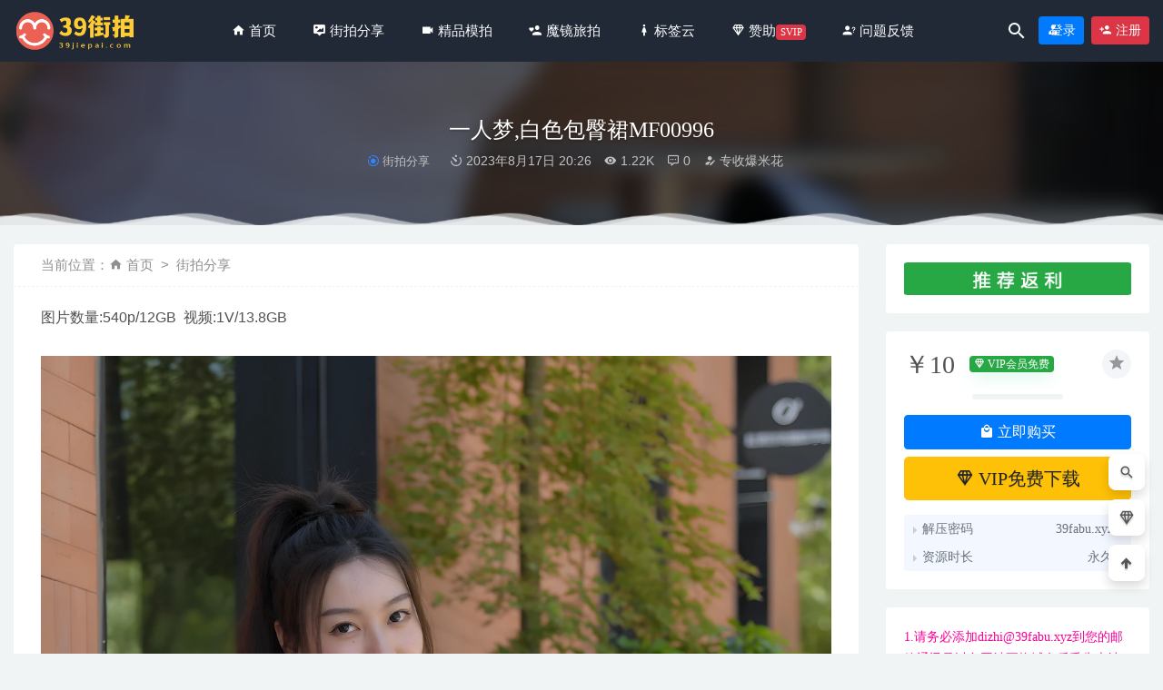

--- FILE ---
content_type: text/html; charset=UTF-8
request_url: https://39jiepai.com/5328.html
body_size: 9878
content:
<!doctype html>
<html lang="zh-Hans">
<head>
	<meta charset="UTF-8">
	<meta name="viewport" content="width=device-width, initial-scale=1">
	<link rel="profile" href="https://gmpg.org/xfn/11">
	<link href="https://39jiepai.com/wp-content/themes/riplus/assets/img/favicon.png" rel="icon">
	        <title>一人梦,白色包臀裙MF00996-39街拍</title>
    	<meta name='robots' content='max-image-preview:large' />
	<style>img:is([sizes="auto" i], [sizes^="auto," i]) { contain-intrinsic-size: 3000px 1500px }</style>
	<link rel='dns-prefetch' href='//cdnjs.loli.net' />
<style id='classic-theme-styles-inline-css' type='text/css'>
/*! This file is auto-generated */
.wp-block-button__link{color:#fff;background-color:#32373c;border-radius:9999px;box-shadow:none;text-decoration:none;padding:calc(.667em + 2px) calc(1.333em + 2px);font-size:1.125em}.wp-block-file__button{background:#32373c;color:#fff;text-decoration:none}
</style>
<style id='global-styles-inline-css' type='text/css'>
:root{--wp--preset--aspect-ratio--square: 1;--wp--preset--aspect-ratio--4-3: 4/3;--wp--preset--aspect-ratio--3-4: 3/4;--wp--preset--aspect-ratio--3-2: 3/2;--wp--preset--aspect-ratio--2-3: 2/3;--wp--preset--aspect-ratio--16-9: 16/9;--wp--preset--aspect-ratio--9-16: 9/16;--wp--preset--color--black: #000000;--wp--preset--color--cyan-bluish-gray: #abb8c3;--wp--preset--color--white: #ffffff;--wp--preset--color--pale-pink: #f78da7;--wp--preset--color--vivid-red: #cf2e2e;--wp--preset--color--luminous-vivid-orange: #ff6900;--wp--preset--color--luminous-vivid-amber: #fcb900;--wp--preset--color--light-green-cyan: #7bdcb5;--wp--preset--color--vivid-green-cyan: #00d084;--wp--preset--color--pale-cyan-blue: #8ed1fc;--wp--preset--color--vivid-cyan-blue: #0693e3;--wp--preset--color--vivid-purple: #9b51e0;--wp--preset--gradient--vivid-cyan-blue-to-vivid-purple: linear-gradient(135deg,rgba(6,147,227,1) 0%,rgb(155,81,224) 100%);--wp--preset--gradient--light-green-cyan-to-vivid-green-cyan: linear-gradient(135deg,rgb(122,220,180) 0%,rgb(0,208,130) 100%);--wp--preset--gradient--luminous-vivid-amber-to-luminous-vivid-orange: linear-gradient(135deg,rgba(252,185,0,1) 0%,rgba(255,105,0,1) 100%);--wp--preset--gradient--luminous-vivid-orange-to-vivid-red: linear-gradient(135deg,rgba(255,105,0,1) 0%,rgb(207,46,46) 100%);--wp--preset--gradient--very-light-gray-to-cyan-bluish-gray: linear-gradient(135deg,rgb(238,238,238) 0%,rgb(169,184,195) 100%);--wp--preset--gradient--cool-to-warm-spectrum: linear-gradient(135deg,rgb(74,234,220) 0%,rgb(151,120,209) 20%,rgb(207,42,186) 40%,rgb(238,44,130) 60%,rgb(251,105,98) 80%,rgb(254,248,76) 100%);--wp--preset--gradient--blush-light-purple: linear-gradient(135deg,rgb(255,206,236) 0%,rgb(152,150,240) 100%);--wp--preset--gradient--blush-bordeaux: linear-gradient(135deg,rgb(254,205,165) 0%,rgb(254,45,45) 50%,rgb(107,0,62) 100%);--wp--preset--gradient--luminous-dusk: linear-gradient(135deg,rgb(255,203,112) 0%,rgb(199,81,192) 50%,rgb(65,88,208) 100%);--wp--preset--gradient--pale-ocean: linear-gradient(135deg,rgb(255,245,203) 0%,rgb(182,227,212) 50%,rgb(51,167,181) 100%);--wp--preset--gradient--electric-grass: linear-gradient(135deg,rgb(202,248,128) 0%,rgb(113,206,126) 100%);--wp--preset--gradient--midnight: linear-gradient(135deg,rgb(2,3,129) 0%,rgb(40,116,252) 100%);--wp--preset--font-size--small: 13px;--wp--preset--font-size--medium: 20px;--wp--preset--font-size--large: 36px;--wp--preset--font-size--x-large: 42px;--wp--preset--spacing--20: 0.44rem;--wp--preset--spacing--30: 0.67rem;--wp--preset--spacing--40: 1rem;--wp--preset--spacing--50: 1.5rem;--wp--preset--spacing--60: 2.25rem;--wp--preset--spacing--70: 3.38rem;--wp--preset--spacing--80: 5.06rem;--wp--preset--shadow--natural: 6px 6px 9px rgba(0, 0, 0, 0.2);--wp--preset--shadow--deep: 12px 12px 50px rgba(0, 0, 0, 0.4);--wp--preset--shadow--sharp: 6px 6px 0px rgba(0, 0, 0, 0.2);--wp--preset--shadow--outlined: 6px 6px 0px -3px rgba(255, 255, 255, 1), 6px 6px rgba(0, 0, 0, 1);--wp--preset--shadow--crisp: 6px 6px 0px rgba(0, 0, 0, 1);}:where(.is-layout-flex){gap: 0.5em;}:where(.is-layout-grid){gap: 0.5em;}body .is-layout-flex{display: flex;}.is-layout-flex{flex-wrap: wrap;align-items: center;}.is-layout-flex > :is(*, div){margin: 0;}body .is-layout-grid{display: grid;}.is-layout-grid > :is(*, div){margin: 0;}:where(.wp-block-columns.is-layout-flex){gap: 2em;}:where(.wp-block-columns.is-layout-grid){gap: 2em;}:where(.wp-block-post-template.is-layout-flex){gap: 1.25em;}:where(.wp-block-post-template.is-layout-grid){gap: 1.25em;}.has-black-color{color: var(--wp--preset--color--black) !important;}.has-cyan-bluish-gray-color{color: var(--wp--preset--color--cyan-bluish-gray) !important;}.has-white-color{color: var(--wp--preset--color--white) !important;}.has-pale-pink-color{color: var(--wp--preset--color--pale-pink) !important;}.has-vivid-red-color{color: var(--wp--preset--color--vivid-red) !important;}.has-luminous-vivid-orange-color{color: var(--wp--preset--color--luminous-vivid-orange) !important;}.has-luminous-vivid-amber-color{color: var(--wp--preset--color--luminous-vivid-amber) !important;}.has-light-green-cyan-color{color: var(--wp--preset--color--light-green-cyan) !important;}.has-vivid-green-cyan-color{color: var(--wp--preset--color--vivid-green-cyan) !important;}.has-pale-cyan-blue-color{color: var(--wp--preset--color--pale-cyan-blue) !important;}.has-vivid-cyan-blue-color{color: var(--wp--preset--color--vivid-cyan-blue) !important;}.has-vivid-purple-color{color: var(--wp--preset--color--vivid-purple) !important;}.has-black-background-color{background-color: var(--wp--preset--color--black) !important;}.has-cyan-bluish-gray-background-color{background-color: var(--wp--preset--color--cyan-bluish-gray) !important;}.has-white-background-color{background-color: var(--wp--preset--color--white) !important;}.has-pale-pink-background-color{background-color: var(--wp--preset--color--pale-pink) !important;}.has-vivid-red-background-color{background-color: var(--wp--preset--color--vivid-red) !important;}.has-luminous-vivid-orange-background-color{background-color: var(--wp--preset--color--luminous-vivid-orange) !important;}.has-luminous-vivid-amber-background-color{background-color: var(--wp--preset--color--luminous-vivid-amber) !important;}.has-light-green-cyan-background-color{background-color: var(--wp--preset--color--light-green-cyan) !important;}.has-vivid-green-cyan-background-color{background-color: var(--wp--preset--color--vivid-green-cyan) !important;}.has-pale-cyan-blue-background-color{background-color: var(--wp--preset--color--pale-cyan-blue) !important;}.has-vivid-cyan-blue-background-color{background-color: var(--wp--preset--color--vivid-cyan-blue) !important;}.has-vivid-purple-background-color{background-color: var(--wp--preset--color--vivid-purple) !important;}.has-black-border-color{border-color: var(--wp--preset--color--black) !important;}.has-cyan-bluish-gray-border-color{border-color: var(--wp--preset--color--cyan-bluish-gray) !important;}.has-white-border-color{border-color: var(--wp--preset--color--white) !important;}.has-pale-pink-border-color{border-color: var(--wp--preset--color--pale-pink) !important;}.has-vivid-red-border-color{border-color: var(--wp--preset--color--vivid-red) !important;}.has-luminous-vivid-orange-border-color{border-color: var(--wp--preset--color--luminous-vivid-orange) !important;}.has-luminous-vivid-amber-border-color{border-color: var(--wp--preset--color--luminous-vivid-amber) !important;}.has-light-green-cyan-border-color{border-color: var(--wp--preset--color--light-green-cyan) !important;}.has-vivid-green-cyan-border-color{border-color: var(--wp--preset--color--vivid-green-cyan) !important;}.has-pale-cyan-blue-border-color{border-color: var(--wp--preset--color--pale-cyan-blue) !important;}.has-vivid-cyan-blue-border-color{border-color: var(--wp--preset--color--vivid-cyan-blue) !important;}.has-vivid-purple-border-color{border-color: var(--wp--preset--color--vivid-purple) !important;}.has-vivid-cyan-blue-to-vivid-purple-gradient-background{background: var(--wp--preset--gradient--vivid-cyan-blue-to-vivid-purple) !important;}.has-light-green-cyan-to-vivid-green-cyan-gradient-background{background: var(--wp--preset--gradient--light-green-cyan-to-vivid-green-cyan) !important;}.has-luminous-vivid-amber-to-luminous-vivid-orange-gradient-background{background: var(--wp--preset--gradient--luminous-vivid-amber-to-luminous-vivid-orange) !important;}.has-luminous-vivid-orange-to-vivid-red-gradient-background{background: var(--wp--preset--gradient--luminous-vivid-orange-to-vivid-red) !important;}.has-very-light-gray-to-cyan-bluish-gray-gradient-background{background: var(--wp--preset--gradient--very-light-gray-to-cyan-bluish-gray) !important;}.has-cool-to-warm-spectrum-gradient-background{background: var(--wp--preset--gradient--cool-to-warm-spectrum) !important;}.has-blush-light-purple-gradient-background{background: var(--wp--preset--gradient--blush-light-purple) !important;}.has-blush-bordeaux-gradient-background{background: var(--wp--preset--gradient--blush-bordeaux) !important;}.has-luminous-dusk-gradient-background{background: var(--wp--preset--gradient--luminous-dusk) !important;}.has-pale-ocean-gradient-background{background: var(--wp--preset--gradient--pale-ocean) !important;}.has-electric-grass-gradient-background{background: var(--wp--preset--gradient--electric-grass) !important;}.has-midnight-gradient-background{background: var(--wp--preset--gradient--midnight) !important;}.has-small-font-size{font-size: var(--wp--preset--font-size--small) !important;}.has-medium-font-size{font-size: var(--wp--preset--font-size--medium) !important;}.has-large-font-size{font-size: var(--wp--preset--font-size--large) !important;}.has-x-large-font-size{font-size: var(--wp--preset--font-size--x-large) !important;}
:where(.wp-block-post-template.is-layout-flex){gap: 1.25em;}:where(.wp-block-post-template.is-layout-grid){gap: 1.25em;}
:where(.wp-block-columns.is-layout-flex){gap: 2em;}:where(.wp-block-columns.is-layout-grid){gap: 2em;}
:root :where(.wp-block-pullquote){font-size: 1.5em;line-height: 1.6;}
</style>
<link rel='stylesheet' id='bootstarp-css' href='https://39jiepai.com/wp-content/themes/riplus/assets/css/bootstrap.min.css?ver=4.4.1' type='text/css' media='all' />
<link rel='stylesheet' id='materialdesignicons-css' href='https://39jiepai.com/wp-content/themes/riplus/assets/css/materialdesignicons.min.css' type='text/css' media='all' />
<link rel='stylesheet' id='plugins-css' href='https://39jiepai.com/wp-content/themes/riplus/assets/css/plugins.css' type='text/css' media='all' />
<link rel='stylesheet' id='normalize-css' href='https://39jiepai.com/wp-content/themes/riplus/assets/css/normalize.css' type='text/css' media='all' />
<link rel='stylesheet' id='app-css' href='https://39jiepai.com/wp-content/themes/riplus/assets/css/app.css?ver=2.8' type='text/css' media='all' />
<link rel='stylesheet' id='lightgallery-css' href='https://39jiepai.com/wp-content/themes/riplus/assets/css/lightgallery.min.css?ver=1.7.1' type='text/css' media='all' />
<script type="text/javascript" src="https://39jiepai.com/wp-content/themes/riplus/assets/js/jquery-2.2.4.min.js?ver=2.2.4" id="jquery-js"></script>
<style>@media (min-width: 1200px) { .container{ max-width:1600px } }</style><meta name="keywords" content="裙装,街拍分享">
<meta name="description" content="图片数量:540p/12GB  视频:1V/13.8GB">
</head>

<body class="post-template-default single single-post postid-5328 single-format-image navbar-sticky">

<div id="page" class="site">
	
	
<header class="header site-header transition">
  <div class="container">
      <div class="d-flex flex-wrap align-items-center header-warp">
      				<div class="logo">
	          <a href="https://39jiepai.com/">
	            <img class="tap-logo" src="https://39jiepai.com/wp-content/themes/riplus/assets/img/logo.png" alt="39街拍">
	          </a>
	        </div>
      	        <h2 class="site-brand-txt">39街拍</h2>


        <div class="site-navbar">
          <ul id="menu-menu-1" class="menu"><li id="menu-item-13" class="menu-item menu-item-type-custom menu-item-object-custom menu-item-home menu-item-13"><a href="https://39jiepai.com"><span class="mdi mdi-home" aria-hidden="true"> 首页</span></a></li>
<li id="menu-item-23" class="menu-item menu-item-type-taxonomy menu-item-object-category current-post-ancestor current-menu-parent current-post-parent menu-item-23"><a href="https://39jiepai.com/jiepai"><span class="mdi mdi-tooltip-image" aria-hidden="true"> 街拍分享</span></a></li>
<li id="menu-item-22" class="menu-item menu-item-type-taxonomy menu-item-object-category menu-item-22"><a href="https://39jiepai.com/jpmp"><span class="mdi mdi-video" aria-hidden="true"> 精品模拍</span></a></li>
<li id="menu-item-24" class="menu-item menu-item-type-taxonomy menu-item-object-category menu-item-24"><a href="https://39jiepai.com/lvpai"><span class="mdi mdi-account-heart" aria-hidden="true"> 魔镜旅拍</span></a></li>
<li id="menu-item-5533" class="menu-item menu-item-type-post_type menu-item-object-page menu-item-5533"><a href="https://39jiepai.com/tags"><span class="mdi mdi-human-female" aria-hidden="true"> 标签云</span></a></li>
<li id="menu-item-5534" class="menu-item menu-item-type-post_type menu-item-object-page menu-item-5534"><a href="https://39jiepai.com/vipinfo"><span class="mdi mdi-diamond-stone" aria-hidden="true"> 赞助</span><span class="badge badge-danger">SVIP</span></a></li>
<li id="menu-item-5523" class="menu-item menu-item-type-post_type menu-item-object-page menu-item-5523"><a href="https://39jiepai.com/wtfk"><span class="mdi mdi-account-question" aria-hidden="true"> 问题反馈</span></a></li>
</ul>        </div>

        
        <div class="d-flex flex-wrap ml-auto wel-navs">
                    <div class="wel-navs-item mr-1"><a href="#" data-action="omnisearch-open" data-target="#omnisearch" class="search-btn"> <i class="mdi mdi-magnify"></i> </a></div>
                                                          <div class="wel-navs-item">
                <a class="btn btn-primary btn-sm" href="https://39jiepai.com/login?redirect_to=https%3A%2F%2F39jiepai.com%2F5328.html"><i class="mdi mdi-account-tie"></i> 登录</a>
              </div>
                                          <div class="wel-navs-item">
                <a class="btn btn-danger btn-sm ml-2" href="https://39jiepai.com/register"><i class="mdi mdi-account-plus"></i> 注册</a>
              </div>
                                  
        </div>
        <div class="mnav-back" etap="nav_back"><i class="mdi mdi-chevron-left"></i></div>
                <div class="mnav-search" data-action="omnisearch-open" data-target="#omnisearch"><i class="mdi mdi-magnify"></i></div>
                <div class="m-mask"></div>
      </div>
  </div>
</header>
<div class="header-gap"></div>	<main id="main" role="main" class="site-main">
<div class="article-top">
  <div class="single-top">
    <div class="bg">
      <div class="bg-img lazyload visible" data-bg="https://39taotu.com/images/2023/08/17/DSC_2823_17_08_2023.webp"> </div>
      <img class="seo-img" src="https://39taotu.com/images/2023/08/17/DSC_2823_17_08_2023.webp" title="一人梦,白色包臀裙MF00996" alt="一人梦,白色包臀裙MF00996">
    </div>
    <div class="container m-auto">
      <header class="article-header">
        <h1 class="article-title">一人梦,白色包臀裙MF00996</h1>
        <div class="article-meta">
            <span class="meta entry-category"><a href="https://39jiepai.com/jiepai" rel="category">街拍分享</a></span>
            <span class="meta"><time datetime="2023-08-17T20:26:03+08:00"><i class="mdi mdi-camera-timer"></i> 2023年8月17日 20:26</time></span>
            <span class="meta"><i class="mdi mdi-eye"></i> 1.22K</span>
            <span class="meta"><i class="mdi mdi-comment-processing-outline"></i> 0</span>
            <span class="meta"><a class="" href="https://39jiepai.com/author/专收爆米花"><i class="mdi mdi-account-edit"></i> 专收爆米花</a></span>
            
            <span class="meta"></span>
        </div>
    </header>
    </div>
  </div>
      <div class="moveing-warp hidden-sm"><div class="warp1 move"></div><div class="warp2 move"></div><div class="warp3 move"></div></div>
  </div>	<div class="container">
		<div class="row">
			<div class="content-area col-lg-9">
								<div class="article-crumb"><ol class="breadcrumb">当前位置：<li class="home"><i class="mdi mdi-home"></i> <a href="https://39jiepai.com">首页</a></li><li><a href="https://39jiepai.com/jiepai">街拍分享</a></li></ol></div>
				<article id="article-content" class="article-content post-5328 post type-post status-publish format-image hentry category-jiepai tag-43 post_format-post-format-image">
				<p>图片数量:540p/12GB  视频:1V/13.8GB<br />
<noscript><img decoding="async" src="https://39taotu.com/images/2023/08/17/DSC_2823_17_08_2023.webp" alt="DSC_2823_17_08_2023.webp" border="0"></noscript><img decoding="async" class="lazyload" src="[data-uri]" data-src="https://39taotu.com/images/2023/08/17/DSC_2823_17_08_2023.webp" alt="DSC_2823_17_08_2023.webp" border="0"><br />
<noscript><img decoding="async" src="https://39taotu.com/images/2023/08/17/DSC_2958_17_08_2023.webp" alt="DSC_2958_17_08_2023.webp" border="0"></noscript><img decoding="async" class="lazyload" src="[data-uri]" data-src="https://39taotu.com/images/2023/08/17/DSC_2958_17_08_2023.webp" alt="DSC_2958_17_08_2023.webp" border="0"><br />
<noscript><img decoding="async" src="https://39taotu.com/images/2023/08/17/DSC_2694_17_08_2023.webp" alt="DSC_2694_17_08_2023.webp" border="0"></noscript><img decoding="async" class="lazyload" src="[data-uri]" data-src="https://39taotu.com/images/2023/08/17/DSC_2694_17_08_2023.webp" alt="DSC_2694_17_08_2023.webp" border="0"><br />
<noscript><img decoding="async" src="https://39taotu.com/images/2023/08/17/DSC_2749_17_08_2023.webp" alt="DSC_2749_17_08_2023.webp" border="0"></noscript><img decoding="async" class="lazyload" src="[data-uri]" data-src="https://39taotu.com/images/2023/08/17/DSC_2749_17_08_2023.webp" alt="DSC_2749_17_08_2023.webp" border="0"><br />
<noscript><img decoding="async" src="https://39taotu.com/images/2023/08/17/DSC_2584_17_08_2023.webp" alt="DSC_2584_17_08_2023.webp" border="0"></noscript><img decoding="async" class="lazyload" src="[data-uri]" data-src="https://39taotu.com/images/2023/08/17/DSC_2584_17_08_2023.webp" alt="DSC_2584_17_08_2023.webp" border="0"><br />
<noscript><img decoding="async" src="https://39taotu.com/images/2023/08/17/DSC_2643_17_08_2023.webp" alt="DSC_2643_17_08_2023.webp" border="0"></noscript><img decoding="async" class="lazyload" src="[data-uri]" data-src="https://39taotu.com/images/2023/08/17/DSC_2643_17_08_2023.webp" alt="DSC_2643_17_08_2023.webp" border="0"><br />
<noscript><img decoding="async" src="https://39taotu.com/images/2023/08/17/DSC_3388_17_08_2023.webp" alt="DSC_3388_17_08_2023.webp" border="0"></noscript><img decoding="async" class="lazyload" src="[data-uri]" data-src="https://39taotu.com/images/2023/08/17/DSC_3388_17_08_2023.webp" alt="DSC_3388_17_08_2023.webp" border="0"><br />
<noscript><img decoding="async" src="https://39taotu.com/images/2023/08/17/DSC_3276_17_08_2023.webp" alt="DSC_3276_17_08_2023.webp" border="0"></noscript><img decoding="async" class="lazyload" src="[data-uri]" data-src="https://39taotu.com/images/2023/08/17/DSC_3276_17_08_2023.webp" alt="DSC_3276_17_08_2023.webp" border="0"><br />
<noscript><img decoding="async" src="https://39taotu.com/images/2023/08/17/DSC_3076_17_08_2023.webp" alt="DSC_3076_17_08_2023.webp" border="0"></noscript><img decoding="async" class="lazyload" src="[data-uri]" data-src="https://39taotu.com/images/2023/08/17/DSC_3076_17_08_2023.webp" alt="DSC_3076_17_08_2023.webp" border="0"></p>
<div class="post-note alert alert-warning" role="alert"><small><strong>声明:</strong>版权归原作者所有,如有侵犯您的权利,请邮件告知,我们将在5个工作日内删除清理,联系邮箱:gt8180538@gmail.com</small></div><div class="entry-tags"><a href="https://39jiepai.com/tag/%e8%a3%99%e8%a3%85" rel="tag">裙装</a></div><div class="entry-share">
    <div class="row justify-content-between align-items-center">
        <div class="col-md mt-3">
            <button type="button" class="go-star-btn2 btn btn-sm mr-2 btn-outline-warning" data-id="5328"><i class="mdi mdi-star"></i> 收藏</button><button type="button" class="go-copy share-link btn btn-sm btn-outline-info mr-2" data-clipboard-text="https://39jiepai.com/5328.html"><i class="mdi mdi-content-copy"></i> 分享链接：https://39jiepai.com/5328.html</button>        </div>
            </div>
</div>				</article>
				
				
				<div class="entry-page">
	<div class="row">
                	<div class="col-lg-6">
                <div class="lazyload visible entry-page-prev" data-bg="https://39taotu.com/images/2023/08/14/DSC_7595_14_08_2023.webp">
                    <a href="https://39jiepai.com/5327.html" title="昨日恋人MF00995">
                        <span>昨日恋人MF00995</span>
                    </a>
                    <div class="entry-page-info">
                        <span class="float-left"><i class="mdi mdi-chevron-left"></i> 上一篇</span>
                        <span class="float-right">2023-08-17</span>
                    </div>
                </div>
            </div>
                        	<div class="col-lg-6">
                <div class="lazyload visible entry-page-next" data-bg="https://39taotu.com/images/2023/08/17/DSC_9754_17_08_2023.webp">
                    <a href="https://39jiepai.com/5329.html" title="你的日常,天蓝色瑜伽裤MF00997">
                        <span>你的日常,天蓝色瑜伽裤MF00997</span>
                    </a>
                    <div class="entry-page-info">
                        <span class="float-left">2023-08-17</span>
                        <span class="float-right">下一篇  <i class="mdi mdi-chevron-right"></i></span>
                    </div>
                </div>
            </div>
            </div>
</div>      <!-- # 标准网格模式... -->
      <div class="entry-related-posts">
        <h5 class="title mb-3">相关推荐</h5>
        <div class="row">
                     <div class="col-lg-3 col-md-4 col-6">
              <div class="post-grid card mb-4">
                <span class="meta-vip-tag" title="VIP会员免费资源"></span><div class="entry-media"><div class="placeholder" style="padding-bottom: 137.5%"><a href="https://39jiepai.com/7092.html"><img class="lazyload" data-src="https://39taotu.com/images/2025/05/26/0006.webp" src="[data-uri]" alt="紧身好身材J8789" /> </a></div></div>                <div class="entry-body card-body">
                  <h2 class="entry-title"><a href="https://39jiepai.com/7092.html" title="紧身好身材J8789" rel="bookmark">紧身好身材J8789</a></h2>                </div>
              </div>
            </div>
                      <div class="col-lg-3 col-md-4 col-6">
              <div class="post-grid card mb-4">
                <span class="meta-vip-tag" title="VIP会员免费资源"></span><div class="entry-media"><div class="placeholder" style="padding-bottom: 137.5%"><a href="https://39jiepai.com/7098.html"><img class="lazyload" data-src="https://39taotu.com/images/2025/05/27/0023.webp" src="[data-uri]" alt="简单黑白搭配J8792" /> </a></div></div>                <div class="entry-body card-body">
                  <h2 class="entry-title"><a href="https://39jiepai.com/7098.html" title="简单黑白搭配J8792" rel="bookmark">简单黑白搭配J8792</a></h2>                </div>
              </div>
            </div>
                      <div class="col-lg-3 col-md-4 col-6">
              <div class="post-grid card mb-4">
                <span class="meta-vip-tag" title="VIP会员免费资源"></span><div class="entry-media"><div class="placeholder" style="padding-bottom: 137.5%"><a href="https://39jiepai.com/6654.html"><img class="lazyload" data-src="https://39taotu.com/images/2025/03/16/0062.webp" src="[data-uri]" alt="礼仪小姐姐J8484" /> </a></div></div>                <div class="entry-body card-body">
                  <h2 class="entry-title"><a href="https://39jiepai.com/6654.html" title="礼仪小姐姐J8484" rel="bookmark">礼仪小姐姐J8484</a></h2>                </div>
              </div>
            </div>
                      <div class="col-lg-3 col-md-4 col-6">
              <div class="post-grid card mb-4">
                <span class="meta-vip-tag" title="VIP会员免费资源"></span><div class="entry-media"><div class="placeholder" style="padding-bottom: 137.5%"><a href="https://39jiepai.com/5726.html"><img class="lazyload" data-src="https://39taotu.com/images/2024/05/23/0009.webp" src="[data-uri]" alt="精致生活No.6653" /> </a></div></div>                <div class="entry-body card-body">
                  <h2 class="entry-title"><a href="https://39jiepai.com/5726.html" title="精致生活No.6653" rel="bookmark">精致生活No.6653</a></h2>                </div>
              </div>
            </div>
                  </div>
      </div>
  

				

			</div>
							<div class="widget-area col-lg-3">
					
<aside class="sidebar">
	<div id="media_image-2" class="widget widget_media_image"><a href="https://39jiepai.com/user/aff/"><img width="330" height="47" src="https://39jiepai.com/wp-content/uploads/2022/04/1649643032-e73dd56e8031438.gif" class="image wp-image-4240  attachment-full size-full" alt="" style="max-width: 100%; height: auto;" decoding="async" loading="lazy" /></a></div><div id="_riplus_widget_down-5" class="widget riplus-widget-down"><button class="go-star-btn" type="button" data-toggle="tooltip" data-placement="top" title="收藏" data-id="5328"><i class="mdi mdi-star"></i></button><div class="mb-3 d-flex align-items-center price"><span class="h3 m-0 mr-3">￥10</span><span class="badge badge-success badge-shadow mr-2"><i class="mdi mdi-diamond-stone"></i> VIP会员免费</span></div><ol></ol><button type="button" class="click-pay-post btn btn-primary btn-block mb-2" data-postid="5328" data-nonce="0e0483e2aa" data-price="10"><i class="mdi mdi-shopping"></i> 立即购买</button><a href="https://39jiepai.com/user?action=vip" class="btn btn-lg btn-warning btn-block mb-3"><i class="mdi mdi-diamond-stone"></i> VIP免费下载</a><div class="other-info"><ul><li><span>解压密码</span><span>39fabu.xyz</span></li><li><span>资源时长</span><span>永久</span></li></ul></div></div><div id="custom_html-2" class="widget_text widget widget_custom_html"><div class="textwidget custom-html-widget"><span style="color: #ff0099;font-size:14px;">1.请务必添加dizhi@39fabu.xyz到您的邮箱通讯录以免网站更换域名后丢失本站;</span>
<br>
<span style="color: #3333ff;font-size:14px;">2.如有资源失效，请用【问题反馈】里的联系方式提交您遇到的问题;</span>
<br>
<span style="color: #C71585;font-size:14px;">3.网盘资源不要在线解压,请下载后在解压浏览;</span>
<br>
<span style="color: #FF8C00;font-size:14px;">4.推荐Google Chrome或Firefox浏览器浏览本站,不推荐QQ浏览器和360等国内浏览器,因为屏蔽拦截严重;</span>
<br>
<span style="color: #FF4040;font-size:14px;">5.付款后没显下载链接请联系客服补发.</span></div></div><div id="_riplus_widget_post-5" class="widget riplus-widget-posts"><h5 class="widget-title">随机推荐</h5><div class="widget-posts"><li><div class="thumb float-left"><div class="entry-media"><div class="placeholder" style="padding-bottom: 75%"><a href="https://39jiepai.com/6332.html"><img class="lazyload" data-src="https://39taotu.com/images/2024/10/14/0048.webp" src="[data-uri]" alt="清凉运动装No.7756" /> </a></div></div></div><div class="title"><a href="https://39jiepai.com/6332.html" rel="bookmark" title="清凉运动装No.7756">清凉运动装No.7756</a></div></li><li><div class="thumb float-left"><div class="entry-media"><div class="placeholder" style="padding-bottom: 75%"><a href="https://39jiepai.com/6246.html"><img class="lazyload" data-src="https://39taotu.com/images/2024/09/29/00073288e629941136ab.webp" src="[data-uri]" alt="灰色热裤No.7569" /> </a></div></div></div><div class="title"><a href="https://39jiepai.com/6246.html" rel="bookmark" title="灰色热裤No.7569">灰色热裤No.7569</a></div></li><li><div class="thumb float-left"><div class="entry-media"><div class="placeholder" style="padding-bottom: 75%"><a href="https://39jiepai.com/3451.html"><img class="lazyload" data-src="https://39taotu.com/images/2021/10/06/rbToe.webp" src="[data-uri]" alt="雪儿皮裤mj093" /> </a></div></div></div><div class="title"><a href="https://39jiepai.com/3451.html" rel="bookmark" title="雪儿皮裤mj093">雪儿皮裤mj093</a></div></li><li><div class="thumb float-left"><div class="entry-media"><div class="placeholder" style="padding-bottom: 75%"><a href="https://39jiepai.com/3550.html"><img class="lazyload" data-src="https://39taotu.com/images/2021/10/17/rHzkm.webp" src="[data-uri]" alt="小棠紧身白裤mj118" /> </a></div></div></div><div class="title"><a href="https://39jiepai.com/3550.html" rel="bookmark" title="小棠紧身白裤mj118">小棠紧身白裤mj118</a></div></li><li><div class="thumb float-left"><div class="entry-media"><div class="placeholder" style="padding-bottom: 75%"><a href="https://39jiepai.com/7090.html"><img class="lazyload" data-src="https://39taotu.com/images/2025/05/25/0133.webp" src="[data-uri]" alt="衬衫制服搭配J8784" /> </a></div></div></div><div class="title"><a href="https://39jiepai.com/7090.html" rel="bookmark" title="衬衫制服搭配J8784">衬衫制服搭配J8784</a></div></li><li><div class="thumb float-left"><div class="entry-media"><div class="placeholder" style="padding-bottom: 75%"><a href="https://39jiepai.com/5606.html"><img class="lazyload" data-src="https://39taotu.com/images/2024/05/04/0031.webp" src="[data-uri]" alt="灰色瑜伽运动装No.6526" /> </a></div></div></div><div class="title"><a href="https://39jiepai.com/5606.html" rel="bookmark" title="灰色瑜伽运动装No.6526">灰色瑜伽运动装No.6526</a></div></li><li><div class="thumb float-left"><div class="entry-media"><div class="placeholder" style="padding-bottom: 75%"><a href="https://39jiepai.com/5599.html"><img class="lazyload" data-src="https://39taotu.com/images/2024/04/18/DSC_5177_.webp" src="[data-uri]" alt="灰色短裤女孩MF01106" /> </a></div></div></div><div class="title"><a href="https://39jiepai.com/5599.html" rel="bookmark" title="灰色短裤女孩MF01106">灰色短裤女孩MF01106</a></div></li><li><div class="thumb float-left"><div class="entry-media"><div class="placeholder" style="padding-bottom: 75%"><a href="https://39jiepai.com/5999.html"><img class="lazyload" data-src="https://39taotu.com/images/2024/08/09/0099.webp" src="[data-uri]" alt="令人羡慕的帅哥美女No.7157" /> </a></div></div></div><div class="title"><a href="https://39jiepai.com/5999.html" rel="bookmark" title="令人羡慕的帅哥美女No.7157">令人羡慕的帅哥美女No.7157</a></div></li></div></div><div id="tag_cloud-2" class="widget widget_tag_cloud"><h5 class="widget-title">标签</h5><div class="tagcloud"><a href="https://39jiepai.com/tag/kaine" class="tag-cloud-link tag-link-28 tag-link-position-1" style="font-size: 13.923076923077pt;" aria-label="kaine (31 项)">kaine</a>
<a href="https://39jiepai.com/tag/yuru%e4%b8%93%e5%8c%ba" class="tag-cloud-link tag-link-42 tag-link-position-2" style="font-size: 8pt;" aria-label="yuru专区 (1 项)">yuru专区</a>
<a href="https://39jiepai.com/tag/yuru%e8%a1%97%e6%8b%8d" class="tag-cloud-link tag-link-18 tag-link-position-3" style="font-size: 8pt;" aria-label="yuru街拍 (1 项)">yuru街拍</a>
<a href="https://39jiepai.com/tag/%e4%b8%80%e5%8f%aa%e9%ba%8b%e9%b9%bf" class="tag-cloud-link tag-link-11 tag-link-position-4" style="font-size: 15.146853146853pt;" aria-label="一只麋鹿 (56 项)">一只麋鹿</a>
<a href="https://39jiepai.com/tag/%e4%b8%80%e5%a7%8b%e4%b8%93%e5%8c%ba" class="tag-cloud-link tag-link-10 tag-link-position-5" style="font-size: 17.202797202797pt;" aria-label="一始专区 (150 项)">一始专区</a>
<a href="https://39jiepai.com/tag/%e4%b8%8d%e5%90%83%e9%b8%a1%e8%9b%8b" class="tag-cloud-link tag-link-49 tag-link-position-6" style="font-size: 13.433566433566pt;" aria-label="不吃鸡蛋 (25 项)">不吃鸡蛋</a>
<a href="https://39jiepai.com/tag/%e5%85%b6%e5%ae%83" class="tag-cloud-link tag-link-16 tag-link-position-7" style="font-size: 20.188811188811pt;" aria-label="其它 (618 项)">其它</a>
<a href="https://39jiepai.com/tag/%e5%87%af%e6%81%a9%e8%a1%97%e6%8b%8d" class="tag-cloud-link tag-link-9 tag-link-position-8" style="font-size: 15pt;" aria-label="凯恩街拍 (53 项)">凯恩街拍</a>
<a href="https://39jiepai.com/tag/%e5%87%af%e6%81%a9%e9%ad%94buy" class="tag-cloud-link tag-link-37 tag-link-position-9" style="font-size: 10.34965034965pt;" aria-label="凯恩魔BUY (5 项)">凯恩魔BUY</a>
<a href="https://39jiepai.com/tag/%e5%8a%a0%e8%8f%b2mao" class="tag-cloud-link tag-link-14 tag-link-position-10" style="font-size: 8pt;" aria-label="加菲mao (1 项)">加菲mao</a>
<a href="https://39jiepai.com/tag/%e5%8f%af%e5%84%bf" class="tag-cloud-link tag-link-17 tag-link-position-11" style="font-size: 8pt;" aria-label="可儿 (1 项)">可儿</a>
<a href="https://39jiepai.com/tag/%e5%92%94%e5%96%b3" class="tag-cloud-link tag-link-26 tag-link-position-12" style="font-size: 8pt;" aria-label="咔喳 (1 项)">咔喳</a>
<a href="https://39jiepai.com/tag/%e5%98%8e%e5%ad%90%e8%a1%97%e6%8b%8d" class="tag-cloud-link tag-link-45 tag-link-position-13" style="font-size: 8pt;" aria-label="嘎子街拍 (1 项)">嘎子街拍</a>
<a href="https://39jiepai.com/tag/%e5%b0%8fw" class="tag-cloud-link tag-link-12 tag-link-position-14" style="font-size: 8pt;" aria-label="小W (1 项)">小W</a>
<a href="https://39jiepai.com/tag/%e5%b0%8fw%e8%a1%97%e6%8b%8d" class="tag-cloud-link tag-link-19 tag-link-position-15" style="font-size: 8pt;" aria-label="小W街拍 (1 项)">小W街拍</a>
<a href="https://39jiepai.com/tag/%e5%be%a1%e9%a3%8e%e8%a1%8c%e8%80%85" class="tag-cloud-link tag-link-36 tag-link-position-16" style="font-size: 10.34965034965pt;" aria-label="御风行者 (5 项)">御风行者</a>
<a href="https://39jiepai.com/tag/%e6%85%95%e5%ae%b9%e7%ac%99" class="tag-cloud-link tag-link-39 tag-link-position-17" style="font-size: 8pt;" aria-label="慕容笙 (1 项)">慕容笙</a>
<a href="https://39jiepai.com/tag/%e6%87%92%e7%be%8a%e7%be%8a" class="tag-cloud-link tag-link-22 tag-link-position-18" style="font-size: 8pt;" aria-label="懒羊羊 (1 项)">懒羊羊</a>
<a href="https://39jiepai.com/tag/%e6%a9%99%e5%ad%90%e6%91%84%e5%bd%b1" class="tag-cloud-link tag-link-50 tag-link-position-19" style="font-size: 8pt;" aria-label="橙子摄影 (1 项)">橙子摄影</a>
<a href="https://39jiepai.com/tag/%e6%ac%a7%e9%98%b3showbuy" class="tag-cloud-link tag-link-40 tag-link-position-20" style="font-size: 8pt;" aria-label="欧阳ShowBuy (1 项)">欧阳ShowBuy</a>
<a href="https://39jiepai.com/tag/%e6%b3%b0%e7%b3%bb%e7%be%8e%e5%a5%b3" class="tag-cloud-link tag-link-21 tag-link-position-21" style="font-size: 8pt;" aria-label="泰系美女 (1 项)">泰系美女</a>
<a href="https://39jiepai.com/tag/%e6%b3%b3%e8%a3%85" class="tag-cloud-link tag-link-33 tag-link-position-22" style="font-size: 18.769230769231pt;" aria-label="泳装 (318 项)">泳装</a>
<a href="https://39jiepai.com/tag/%e7%89%9b%e4%bb%94" class="tag-cloud-link tag-link-31 tag-link-position-23" style="font-size: 20.090909090909pt;" aria-label="牛仔 (590 项)">牛仔</a>
<a href="https://39jiepai.com/tag/%e7%89%9b%e7%94%b7%e8%a1%97%e6%8b%8d" class="tag-cloud-link tag-link-44 tag-link-position-24" style="font-size: 9.958041958042pt;" aria-label="牛男街拍 (4 项)">牛男街拍</a>
<a href="https://39jiepai.com/tag/%e7%8e%b2%e7%8e%b2%e8%a1%97%e6%8b%8d" class="tag-cloud-link tag-link-24 tag-link-position-25" style="font-size: 8pt;" aria-label="玲玲街拍 (1 项)">玲玲街拍</a>
<a href="https://39jiepai.com/tag/%e7%8e%bb%e7%92%83%e6%a8%a1%e6%8b%8d" class="tag-cloud-link tag-link-46 tag-link-position-26" style="font-size: 8pt;" aria-label="玻璃模拍 (1 项)">玻璃模拍</a>
<a href="https://39jiepai.com/tag/%e7%8e%bb%e7%92%83%e9%ad%94buy" class="tag-cloud-link tag-link-38 tag-link-position-27" style="font-size: 8pt;" aria-label="玻璃魔BUY (1 项)">玻璃魔BUY</a>
<a href="https://39jiepai.com/tag/%e7%91%9c%e4%bc%bd%e8%a3%a4" class="tag-cloud-link tag-link-32 tag-link-position-28" style="font-size: 19.699300699301pt;" aria-label="瑜伽裤 (487 项)">瑜伽裤</a>
<a href="https://39jiepai.com/tag/%e7%9a%ae%e8%a3%a4" class="tag-cloud-link tag-link-23 tag-link-position-29" style="font-size: 17.006993006993pt;" aria-label="皮裤 (137 项)">皮裤</a>
<a href="https://39jiepai.com/tag/%e7%ba%a2%e7%9f%b3%e6%91%84%e5%bd%b1" class="tag-cloud-link tag-link-13 tag-link-position-30" style="font-size: 12.993006993007pt;" aria-label="红石摄影 (20 项)">红石摄影</a>
<a href="https://39jiepai.com/tag/%e7%ba%a2%e7%9f%b3%e6%97%85%e6%8b%8d" class="tag-cloud-link tag-link-8 tag-link-position-31" style="font-size: 13.678321678322pt;" aria-label="红石旅拍 (28 项)">红石旅拍</a>
<a href="https://39jiepai.com/tag/%e8%8c%83%e5%ae%b6%e8%be%89" class="tag-cloud-link tag-link-15 tag-link-position-32" style="font-size: 13.188811188811pt;" aria-label="范家辉 (22 项)">范家辉</a>
<a href="https://39jiepai.com/tag/%e8%90%8c%e8%90%8c" class="tag-cloud-link tag-link-29 tag-link-position-33" style="font-size: 8pt;" aria-label="萌萌 (1 项)">萌萌</a>
<a href="https://39jiepai.com/tag/%e8%a1%97%e6%8b%8d%e4%b9%8b%e9%ad%82" class="tag-cloud-link tag-link-34 tag-link-position-34" style="font-size: 8pt;" aria-label="街拍之魂 (1 项)">街拍之魂</a>
<a href="https://39jiepai.com/tag/%e8%a2%9c%e5%95%b5%e5%95%b5" class="tag-cloud-link tag-link-47 tag-link-position-35" style="font-size: 17.937062937063pt;" aria-label="袜啵啵 (212 项)">袜啵啵</a>
<a href="https://39jiepai.com/tag/%e8%a3%99%e8%a3%85" class="tag-cloud-link tag-link-43 tag-link-position-36" style="font-size: 22pt;" aria-label="裙装 (1,448 项)">裙装</a>
<a href="https://39jiepai.com/tag/%e8%a7%85%e8%8a%99%e5%b0%91%e5%a5%b3" class="tag-cloud-link tag-link-48 tag-link-position-37" style="font-size: 8pt;" aria-label="觅芙少女 (1 项)">觅芙少女</a>
<a href="https://39jiepai.com/tag/%e8%a7%86%e8%a7%89%e5%86%b2%e5%87%bb" class="tag-cloud-link tag-link-27 tag-link-position-38" style="font-size: 12.797202797203pt;" aria-label="视觉冲击 (18 项)">视觉冲击</a>
<a href="https://39jiepai.com/tag/%e9%9d%92%e6%9e%97%e4%bd%9c%e5%93%81" class="tag-cloud-link tag-link-25 tag-link-position-39" style="font-size: 9.958041958042pt;" aria-label="青林作品 (4 项)">青林作品</a>
<a href="https://39jiepai.com/tag/%e9%9f%a9%e7%b3%bb%e7%be%8e%e5%a5%b3" class="tag-cloud-link tag-link-20 tag-link-position-40" style="font-size: 8pt;" aria-label="韩系美女 (1 项)">韩系美女</a>
<a href="https://39jiepai.com/tag/%e9%ad%82%e9%ad%82%e4%b8%93%e5%8c%ba" class="tag-cloud-link tag-link-6 tag-link-position-41" style="font-size: 14.06993006993pt;" aria-label="魂魂专区 (34 项)">魂魂专区</a>
<a href="https://39jiepai.com/tag/%e9%ad%82%e9%ad%82%e9%ad%94buy" class="tag-cloud-link tag-link-35 tag-link-position-42" style="font-size: 9.958041958042pt;" aria-label="魂魂魔BUY (4 项)">魂魂魔BUY</a>
<a href="https://39jiepai.com/tag/%e9%ad%94buy" class="tag-cloud-link tag-link-41 tag-link-position-43" style="font-size: 8.8811188811189pt;" aria-label="魔BUY (2 项)">魔BUY</a>
<a href="https://39jiepai.com/tag/%e9%bb%91%e4%b8%9d" class="tag-cloud-link tag-link-30 tag-link-position-44" style="font-size: 17.986013986014pt;" aria-label="黑丝 (220 项)">黑丝</a></div>
</div></aside>				</div>
					</div>

	</div>	</main><!-- #main -->
	
	<footer class="site-footer">
		
		<div class="footer-copyright d-flex">
			<div class="container">
			    <p>Copyright©2021-2023<a href="https://39jiepai.com/">39街拍</a></p>
			    <ul class="link-footer-bottom hidden-sm"><li><a href="https://39jiepai.com/sitemap.xml"><span>站点地图</span></a>
<li><a href="https://39jiepai.com/tags"><span>热门标签</span></a>
<li class="back-to-top"><a href="#">返回顶部</a></li></ul>
			</div>
		</div>
	</footer><!-- #footer -->
	<div class="rollbar">
	    <div class="rollbar-item active" data-action="omnisearch-open" data-target="#omnisearch" data-toggle="tooltip" data-placement="left" title="" data-original-title="搜索"><a href=""><i class="mdi mdi-magnify"></i></a>
	    </div>
				<div class="rollbar-item tap-qq" data-toggle="tooltip" data-placement="left" title="VIP介绍"><a target="_blank" href="https://39jiepai.com/vipinfo"><i class="mdi mdi-diamond-stone"></i></a></div>
		
				    
	    <div class="rollbar-item back-to-top" data-toggle="tooltip" data-placement="left" title="返回顶部"><i class="mdi mdi-arrow-up-thick"></i></div>
	</div>

</div><!-- #page -->

<div id="omnisearch" class="omnisearch">
    <div class="container">
        <!-- Search form -->
        <form class="omnisearch-form" method="get" action="https://39jiepai.com/">
            <div class="form-group">
                <div class="input-group input-group-merge input-group-flush">
                    <div class="input-group-prepend">
                        <span class="input-group-text"><i class="mdi mdi-magnify"></i></span>
                    </div>
                    <input type="text" class="search-ajax-input form-control" name="s" value="" placeholder="输入关键词自动检索或回车" autocomplete="off">
                </div>
            </div>
        </form>
        <div class="omnisearch-suggestions">
            <div class="search-keywords">
                <a href="https://39jiepai.com/lvpai" class="tag-cloud-link tag-link-2 tag-link-position-1" style="font-size: 14px;">魔镜旅拍</a>
<a href="https://39jiepai.com/tag/%e6%b3%b3%e8%a3%85" class="tag-cloud-link tag-link-33 tag-link-position-2" style="font-size: 14px;">泳装</a>
<a href="https://39jiepai.com/tag/%e7%91%9c%e4%bc%bd%e8%a3%a4" class="tag-cloud-link tag-link-32 tag-link-position-3" style="font-size: 14px;">瑜伽裤</a>
<a href="https://39jiepai.com/tag/%e7%89%9b%e4%bb%94" class="tag-cloud-link tag-link-31 tag-link-position-4" style="font-size: 14px;">牛仔</a>
<a href="https://39jiepai.com/tag/%e5%85%b6%e5%ae%83" class="tag-cloud-link tag-link-16 tag-link-position-5" style="font-size: 14px;">其它</a>
<a href="https://39jiepai.com/jpmp" class="tag-cloud-link tag-link-3 tag-link-position-6" style="font-size: 14px;">精品模拍</a>
<a href="https://39jiepai.com/tag/%e8%a3%99%e8%a3%85" class="tag-cloud-link tag-link-43 tag-link-position-7" style="font-size: 14px;">裙装</a>
<a href="https://39jiepai.com/jiepai" class="tag-cloud-link tag-link-1 tag-link-position-8" style="font-size: 14px;">街拍分享</a>            </div>
            <h6 class="heading">随机推荐</h6>
            <div class="row">
                <div class="col-12">
                    <ul id="search-ajax-res" class="list-unstyled mb-0">
                                                <li><a class="list-link" target="_blank" href="https://39jiepai.com/7092.html"><i class="mdi mdi-orbit"></i>紧身好身材J8789<span> 2025-05-26</span></a></li><li><a class="list-link" target="_blank" href="https://39jiepai.com/6092.html"><i class="mdi mdi-orbit"></i>上海时装周，丰满韵味美足女人No.0008<span> 2024-08-24</span></a></li><li><a class="list-link" target="_blank" href="https://39jiepai.com/7753.html"><i class="mdi mdi-orbit"></i>白色过膝袜J9319<span> 2025-09-23</span></a></li><li><a class="list-link" target="_blank" href="https://39jiepai.com/8120.html"><i class="mdi mdi-orbit"></i>美腿高跟美女J9598<span> 2025-11-28</span></a></li><li><a class="list-link" target="_blank" href="https://39jiepai.com/3419.html"><i class="mdi mdi-orbit"></i>黑色包臀短裙女教师MF00244<span> 2021-09-29</span></a></li>                    </ul>
                </div>
            </div>
        </div>
    </div>
</div>
<nav class="m-menubar">
    <ul>
    	<li class=""><a href="https://39jiepai.com"><i class="mdi mdi-home"></i>首页</a><li class=""><a href="https://39jiepai.com/jiepai"><i class="mdi mdi-google-photos"></i>街拍分享</a><li class=""><a href="https://39jiepai.com/jpmp"><i class="mdi mdi-file-video"></i>精品模拍</a><li class=""><a href="https://39jiepai.com/lvpai"><i class="mdi mdi mdi-account-heart"></i>魔镜旅拍</a><li class=""><a href="https://39jiepai.com/user"><i class="mdi mdi-account-tie"></i>我的</a>    </ul>
</nav><script type="text/javascript" src="https://39jiepai.com/wp-content/themes/riplus/assets/js/popper.min.js?ver=1.16.0" id="popper-js"></script>
<script type="text/javascript" src="https://39jiepai.com/wp-content/themes/riplus/assets/js/bootstrap.min.js?ver=4.4.1" id="bootstarp-js"></script>
<script type="text/javascript" src="https://39jiepai.com/wp-content/themes/riplus/assets/js/plugins.js?ver=2.8" id="plugins-js"></script>
<script type="text/javascript" src="https://39jiepai.com/wp-content/themes/riplus/assets/js/jquery.mousewheel.min.js?ver=3.1.13" id="mousewheel-js"></script>
<script type="text/javascript" src="https://39jiepai.com/wp-content/themes/riplus/assets/js/lightgallery-all.min.js?ver=1.7.1" id="lightgallery-js"></script>
<script type="text/javascript" id="app-js-extra">
/* <![CDATA[ */
var riplus = {"site_name":"39\u8857\u62cd","home_url":"https:\/\/39jiepai.com","ajaxurl":"https:\/\/39jiepai.com\/wp-admin\/admin-ajax.php","is_singular":"1","is_lightgallery":"1","pay_type_html":{"html":"<div class=\"pay-button-box\"><div class=\"pay-item\" id=\"alipay\" data-type=\"31\"><i class=\"alipay\"><\/i><span>\u652f\u4ed8\u5b9d<\/span><\/div><div class=\"pay-item\" id=\"weixinpay\" data-type=\"32\"><i class=\"weixinpay\"><\/i><span>\u5fae\u4fe1\u652f\u4ed8<\/span><\/div><\/div>","alipay":31,"weixinpay":32,"paypal":0}};
/* ]]> */
</script>
<script type="text/javascript" src="https://39jiepai.com/wp-content/themes/riplus/assets/js/app.js?ver=2.8" id="app-js"></script>
</body>
</html>
